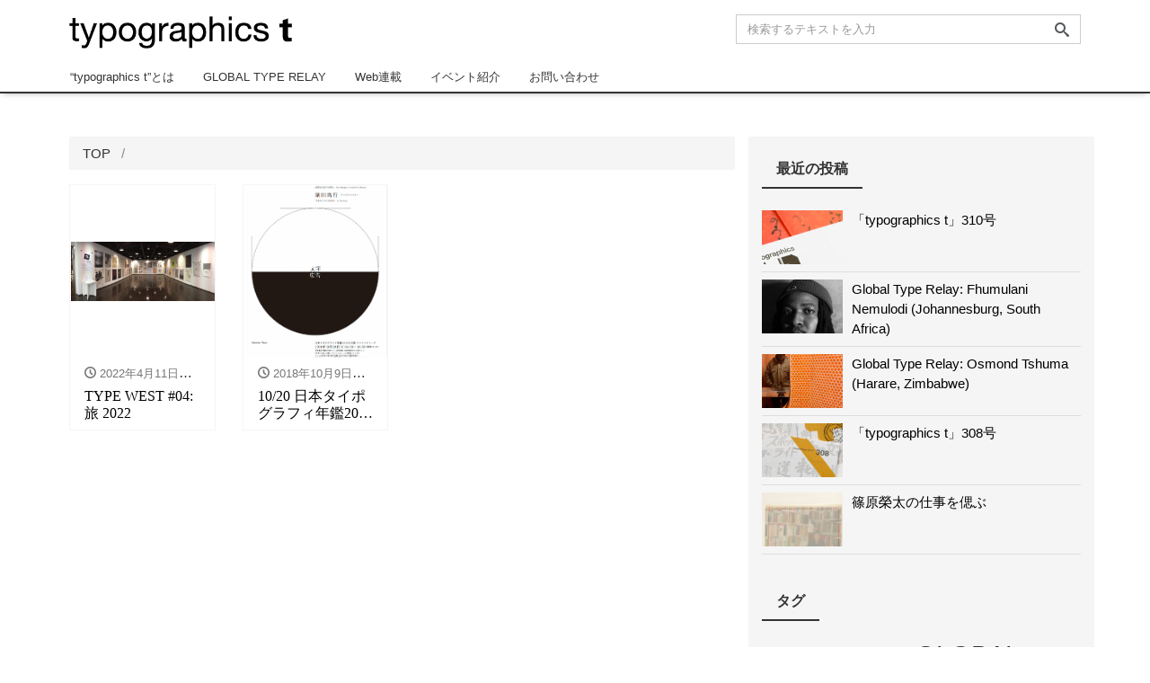

--- FILE ---
content_type: text/html; charset=UTF-8
request_url: https://media.typography.or.jp/tag/%E7%89%87%E5%B2%A1%E6%9C%97/
body_size: 54610
content:
<!DOCTYPE html>
<html dir="ltr" lang="ja" prefix="og: https://ogp.me/ns#">
<head prefix="og: http://ogp.me/ns# fb: http://ogp.me/ns/fb# blog: http://ogp.me/ns/blog#">
	<!-- Google tag (gtag.js) -->
<script async src="https://www.googletagmanager.com/gtag/js?id=G-DL1EB8T6Q1"></script>
<script>
  window.dataLayer = window.dataLayer || [];
  function gtag(){dataLayer.push(arguments);}
  gtag('js', new Date());

  gtag('config', 'G-DL1EB8T6Q1');
</script>
<meta charset="utf-8">
<meta name="viewport" content="width=device-width, initial-scale=1">
<meta name="description" content="Typographics Tは、日本の活字の歴史といったアカデミックな内容から、私たちの日常に溢れる文字や記号まで、様々な「タイポグラフィ」をテーマにご紹介します。">
<meta name="author" content="Typographics T｜日本タイポグラフィ協会">
<link rel="start" href="https://media.typography.or.jp" title="TOP">
<!-- OGP -->
<meta property="og:type" content="blog">
<meta property="og:site_name" content="Typographics T｜日本タイポグラフィ協会">
<meta name="apple-mobile-web-app-title" content="TypographicsT">
<link rel="apple-touch-icon" href="/wp/wp-content/themes/typographicT/images/apple-touch-icon.png">
<meta name="msapplication-TileImage" content="/wp/wp-content/themes/typographicT/images/apple-touch-icon.png">

<meta property="og:description" content="Typographics Tは、日本の活字の歴史といったアカデミックな内容から、私たちの日常に溢れる文字や記号まで、様々な「タイポグラフィ」をテーマにご紹介します。">
<meta property="og:title" content="Typographics T｜日本タイポグラフィ協会">
<meta property="og:url" content="https://media.typography.or.jp/">
<meta property="og:image" content="https://media.typography.or.jp/wp/wp-content/uploads/2025/07/310_top_image.jpg">
<!-- twitter:card -->
<meta name="twitter:card" content="summary_large_image">

<title>片岡朗 | Typographics T｜日本タイポグラフィ協会</title>

		<!-- All in One SEO 4.8.7 - aioseo.com -->
	<meta name="robots" content="max-image-preview:large" />
	<link rel="canonical" href="https://media.typography.or.jp/tag/%e7%89%87%e5%b2%a1%e6%9c%97" />
	<meta name="generator" content="All in One SEO (AIOSEO) 4.8.7" />
		<script type="application/ld+json" class="aioseo-schema">
			{"@context":"https:\/\/schema.org","@graph":[{"@type":"BreadcrumbList","@id":"https:\/\/media.typography.or.jp\/tag\/%E7%89%87%E5%B2%A1%E6%9C%97\/#breadcrumblist","itemListElement":[{"@type":"ListItem","@id":"https:\/\/media.typography.or.jp#listItem","position":1,"name":"\u5bb6","item":"https:\/\/media.typography.or.jp","nextItem":{"@type":"ListItem","@id":"https:\/\/media.typography.or.jp\/tag\/%e7%89%87%e5%b2%a1%e6%9c%97\/#listItem","name":"\u7247\u5ca1\u6717"}},{"@type":"ListItem","@id":"https:\/\/media.typography.or.jp\/tag\/%e7%89%87%e5%b2%a1%e6%9c%97\/#listItem","position":2,"name":"\u7247\u5ca1\u6717","previousItem":{"@type":"ListItem","@id":"https:\/\/media.typography.or.jp#listItem","name":"\u5bb6"}}]},{"@type":"CollectionPage","@id":"https:\/\/media.typography.or.jp\/tag\/%E7%89%87%E5%B2%A1%E6%9C%97\/#collectionpage","url":"https:\/\/media.typography.or.jp\/tag\/%E7%89%87%E5%B2%A1%E6%9C%97\/","name":"\u7247\u5ca1\u6717 | Typographics T\uff5c\u65e5\u672c\u30bf\u30a4\u30dd\u30b0\u30e9\u30d5\u30a3\u5354\u4f1a","inLanguage":"ja","isPartOf":{"@id":"https:\/\/media.typography.or.jp\/#website"},"breadcrumb":{"@id":"https:\/\/media.typography.or.jp\/tag\/%E7%89%87%E5%B2%A1%E6%9C%97\/#breadcrumblist"}},{"@type":"Organization","@id":"https:\/\/media.typography.or.jp\/#organization","name":"Typographics T\uff5c\u65e5\u672c\u30bf\u30a4\u30dd\u30b0\u30e9\u30d5\u30a3\u5354\u4f1a","description":"Typographics T\u306f\u3001\u65e5\u672c\u306e\u6d3b\u5b57\u306e\u6b74\u53f2\u3068\u3044\u3063\u305f\u30a2\u30ab\u30c7\u30df\u30c3\u30af\u306a\u5185\u5bb9\u304b\u3089\u3001\u79c1\u305f\u3061\u306e\u65e5\u5e38\u306b\u6ea2\u308c\u308b\u6587\u5b57\u3084\u8a18\u53f7\u307e\u3067\u3001\u69d8\u3005\u306a\u300c\u30bf\u30a4\u30dd\u30b0\u30e9\u30d5\u30a3\u300d\u3092\u30c6\u30fc\u30de\u306b\u3054\u7d39\u4ecb\u3057\u307e\u3059\u3002","url":"https:\/\/media.typography.or.jp\/"},{"@type":"WebSite","@id":"https:\/\/media.typography.or.jp\/#website","url":"https:\/\/media.typography.or.jp\/","name":"Typographics T\uff5c\u65e5\u672c\u30bf\u30a4\u30dd\u30b0\u30e9\u30d5\u30a3\u5354\u4f1a","description":"Typographics T\u306f\u3001\u65e5\u672c\u306e\u6d3b\u5b57\u306e\u6b74\u53f2\u3068\u3044\u3063\u305f\u30a2\u30ab\u30c7\u30df\u30c3\u30af\u306a\u5185\u5bb9\u304b\u3089\u3001\u79c1\u305f\u3061\u306e\u65e5\u5e38\u306b\u6ea2\u308c\u308b\u6587\u5b57\u3084\u8a18\u53f7\u307e\u3067\u3001\u69d8\u3005\u306a\u300c\u30bf\u30a4\u30dd\u30b0\u30e9\u30d5\u30a3\u300d\u3092\u30c6\u30fc\u30de\u306b\u3054\u7d39\u4ecb\u3057\u307e\u3059\u3002","inLanguage":"ja","publisher":{"@id":"https:\/\/media.typography.or.jp\/#organization"}}]}
		</script>
		<!-- All in One SEO -->

<link rel="alternate" type="application/rss+xml" title="Typographics T｜日本タイポグラフィ協会 &raquo; フィード" href="https://media.typography.or.jp/feed/" />
<link rel="alternate" type="application/rss+xml" title="Typographics T｜日本タイポグラフィ協会 &raquo; コメントフィード" href="https://media.typography.or.jp/comments/feed/" />
<link rel="alternate" type="application/rss+xml" title="Typographics T｜日本タイポグラフィ協会 &raquo; 片岡朗 タグのフィード" href="https://media.typography.or.jp/tag/%e7%89%87%e5%b2%a1%e6%9c%97/feed/" />
<link rel='stylesheet' id='wp-block-library-css' href='https://media.typography.or.jp/wp/wp-includes/css/dist/block-library/style.min.css?ver=6.5.7' type='text/css' media='all' />
<style id='classic-theme-styles-inline-css' type='text/css'>
/*! This file is auto-generated */
.wp-block-button__link{color:#fff;background-color:#32373c;border-radius:9999px;box-shadow:none;text-decoration:none;padding:calc(.667em + 2px) calc(1.333em + 2px);font-size:1.125em}.wp-block-file__button{background:#32373c;color:#fff;text-decoration:none}
</style>
<style id='global-styles-inline-css' type='text/css'>
body{--wp--preset--color--black: #000000;--wp--preset--color--cyan-bluish-gray: #abb8c3;--wp--preset--color--white: #ffffff;--wp--preset--color--pale-pink: #f78da7;--wp--preset--color--vivid-red: #cf2e2e;--wp--preset--color--luminous-vivid-orange: #ff6900;--wp--preset--color--luminous-vivid-amber: #fcb900;--wp--preset--color--light-green-cyan: #7bdcb5;--wp--preset--color--vivid-green-cyan: #00d084;--wp--preset--color--pale-cyan-blue: #8ed1fc;--wp--preset--color--vivid-cyan-blue: #0693e3;--wp--preset--color--vivid-purple: #9b51e0;--wp--preset--gradient--vivid-cyan-blue-to-vivid-purple: linear-gradient(135deg,rgba(6,147,227,1) 0%,rgb(155,81,224) 100%);--wp--preset--gradient--light-green-cyan-to-vivid-green-cyan: linear-gradient(135deg,rgb(122,220,180) 0%,rgb(0,208,130) 100%);--wp--preset--gradient--luminous-vivid-amber-to-luminous-vivid-orange: linear-gradient(135deg,rgba(252,185,0,1) 0%,rgba(255,105,0,1) 100%);--wp--preset--gradient--luminous-vivid-orange-to-vivid-red: linear-gradient(135deg,rgba(255,105,0,1) 0%,rgb(207,46,46) 100%);--wp--preset--gradient--very-light-gray-to-cyan-bluish-gray: linear-gradient(135deg,rgb(238,238,238) 0%,rgb(169,184,195) 100%);--wp--preset--gradient--cool-to-warm-spectrum: linear-gradient(135deg,rgb(74,234,220) 0%,rgb(151,120,209) 20%,rgb(207,42,186) 40%,rgb(238,44,130) 60%,rgb(251,105,98) 80%,rgb(254,248,76) 100%);--wp--preset--gradient--blush-light-purple: linear-gradient(135deg,rgb(255,206,236) 0%,rgb(152,150,240) 100%);--wp--preset--gradient--blush-bordeaux: linear-gradient(135deg,rgb(254,205,165) 0%,rgb(254,45,45) 50%,rgb(107,0,62) 100%);--wp--preset--gradient--luminous-dusk: linear-gradient(135deg,rgb(255,203,112) 0%,rgb(199,81,192) 50%,rgb(65,88,208) 100%);--wp--preset--gradient--pale-ocean: linear-gradient(135deg,rgb(255,245,203) 0%,rgb(182,227,212) 50%,rgb(51,167,181) 100%);--wp--preset--gradient--electric-grass: linear-gradient(135deg,rgb(202,248,128) 0%,rgb(113,206,126) 100%);--wp--preset--gradient--midnight: linear-gradient(135deg,rgb(2,3,129) 0%,rgb(40,116,252) 100%);--wp--preset--font-size--small: 13px;--wp--preset--font-size--medium: 20px;--wp--preset--font-size--large: 36px;--wp--preset--font-size--x-large: 42px;--wp--preset--spacing--20: 0.44rem;--wp--preset--spacing--30: 0.67rem;--wp--preset--spacing--40: 1rem;--wp--preset--spacing--50: 1.5rem;--wp--preset--spacing--60: 2.25rem;--wp--preset--spacing--70: 3.38rem;--wp--preset--spacing--80: 5.06rem;--wp--preset--shadow--natural: 6px 6px 9px rgba(0, 0, 0, 0.2);--wp--preset--shadow--deep: 12px 12px 50px rgba(0, 0, 0, 0.4);--wp--preset--shadow--sharp: 6px 6px 0px rgba(0, 0, 0, 0.2);--wp--preset--shadow--outlined: 6px 6px 0px -3px rgba(255, 255, 255, 1), 6px 6px rgba(0, 0, 0, 1);--wp--preset--shadow--crisp: 6px 6px 0px rgba(0, 0, 0, 1);}:where(.is-layout-flex){gap: 0.5em;}:where(.is-layout-grid){gap: 0.5em;}body .is-layout-flex{display: flex;}body .is-layout-flex{flex-wrap: wrap;align-items: center;}body .is-layout-flex > *{margin: 0;}body .is-layout-grid{display: grid;}body .is-layout-grid > *{margin: 0;}:where(.wp-block-columns.is-layout-flex){gap: 2em;}:where(.wp-block-columns.is-layout-grid){gap: 2em;}:where(.wp-block-post-template.is-layout-flex){gap: 1.25em;}:where(.wp-block-post-template.is-layout-grid){gap: 1.25em;}.has-black-color{color: var(--wp--preset--color--black) !important;}.has-cyan-bluish-gray-color{color: var(--wp--preset--color--cyan-bluish-gray) !important;}.has-white-color{color: var(--wp--preset--color--white) !important;}.has-pale-pink-color{color: var(--wp--preset--color--pale-pink) !important;}.has-vivid-red-color{color: var(--wp--preset--color--vivid-red) !important;}.has-luminous-vivid-orange-color{color: var(--wp--preset--color--luminous-vivid-orange) !important;}.has-luminous-vivid-amber-color{color: var(--wp--preset--color--luminous-vivid-amber) !important;}.has-light-green-cyan-color{color: var(--wp--preset--color--light-green-cyan) !important;}.has-vivid-green-cyan-color{color: var(--wp--preset--color--vivid-green-cyan) !important;}.has-pale-cyan-blue-color{color: var(--wp--preset--color--pale-cyan-blue) !important;}.has-vivid-cyan-blue-color{color: var(--wp--preset--color--vivid-cyan-blue) !important;}.has-vivid-purple-color{color: var(--wp--preset--color--vivid-purple) !important;}.has-black-background-color{background-color: var(--wp--preset--color--black) !important;}.has-cyan-bluish-gray-background-color{background-color: var(--wp--preset--color--cyan-bluish-gray) !important;}.has-white-background-color{background-color: var(--wp--preset--color--white) !important;}.has-pale-pink-background-color{background-color: var(--wp--preset--color--pale-pink) !important;}.has-vivid-red-background-color{background-color: var(--wp--preset--color--vivid-red) !important;}.has-luminous-vivid-orange-background-color{background-color: var(--wp--preset--color--luminous-vivid-orange) !important;}.has-luminous-vivid-amber-background-color{background-color: var(--wp--preset--color--luminous-vivid-amber) !important;}.has-light-green-cyan-background-color{background-color: var(--wp--preset--color--light-green-cyan) !important;}.has-vivid-green-cyan-background-color{background-color: var(--wp--preset--color--vivid-green-cyan) !important;}.has-pale-cyan-blue-background-color{background-color: var(--wp--preset--color--pale-cyan-blue) !important;}.has-vivid-cyan-blue-background-color{background-color: var(--wp--preset--color--vivid-cyan-blue) !important;}.has-vivid-purple-background-color{background-color: var(--wp--preset--color--vivid-purple) !important;}.has-black-border-color{border-color: var(--wp--preset--color--black) !important;}.has-cyan-bluish-gray-border-color{border-color: var(--wp--preset--color--cyan-bluish-gray) !important;}.has-white-border-color{border-color: var(--wp--preset--color--white) !important;}.has-pale-pink-border-color{border-color: var(--wp--preset--color--pale-pink) !important;}.has-vivid-red-border-color{border-color: var(--wp--preset--color--vivid-red) !important;}.has-luminous-vivid-orange-border-color{border-color: var(--wp--preset--color--luminous-vivid-orange) !important;}.has-luminous-vivid-amber-border-color{border-color: var(--wp--preset--color--luminous-vivid-amber) !important;}.has-light-green-cyan-border-color{border-color: var(--wp--preset--color--light-green-cyan) !important;}.has-vivid-green-cyan-border-color{border-color: var(--wp--preset--color--vivid-green-cyan) !important;}.has-pale-cyan-blue-border-color{border-color: var(--wp--preset--color--pale-cyan-blue) !important;}.has-vivid-cyan-blue-border-color{border-color: var(--wp--preset--color--vivid-cyan-blue) !important;}.has-vivid-purple-border-color{border-color: var(--wp--preset--color--vivid-purple) !important;}.has-vivid-cyan-blue-to-vivid-purple-gradient-background{background: var(--wp--preset--gradient--vivid-cyan-blue-to-vivid-purple) !important;}.has-light-green-cyan-to-vivid-green-cyan-gradient-background{background: var(--wp--preset--gradient--light-green-cyan-to-vivid-green-cyan) !important;}.has-luminous-vivid-amber-to-luminous-vivid-orange-gradient-background{background: var(--wp--preset--gradient--luminous-vivid-amber-to-luminous-vivid-orange) !important;}.has-luminous-vivid-orange-to-vivid-red-gradient-background{background: var(--wp--preset--gradient--luminous-vivid-orange-to-vivid-red) !important;}.has-very-light-gray-to-cyan-bluish-gray-gradient-background{background: var(--wp--preset--gradient--very-light-gray-to-cyan-bluish-gray) !important;}.has-cool-to-warm-spectrum-gradient-background{background: var(--wp--preset--gradient--cool-to-warm-spectrum) !important;}.has-blush-light-purple-gradient-background{background: var(--wp--preset--gradient--blush-light-purple) !important;}.has-blush-bordeaux-gradient-background{background: var(--wp--preset--gradient--blush-bordeaux) !important;}.has-luminous-dusk-gradient-background{background: var(--wp--preset--gradient--luminous-dusk) !important;}.has-pale-ocean-gradient-background{background: var(--wp--preset--gradient--pale-ocean) !important;}.has-electric-grass-gradient-background{background: var(--wp--preset--gradient--electric-grass) !important;}.has-midnight-gradient-background{background: var(--wp--preset--gradient--midnight) !important;}.has-small-font-size{font-size: var(--wp--preset--font-size--small) !important;}.has-medium-font-size{font-size: var(--wp--preset--font-size--medium) !important;}.has-large-font-size{font-size: var(--wp--preset--font-size--large) !important;}.has-x-large-font-size{font-size: var(--wp--preset--font-size--x-large) !important;}
.wp-block-navigation a:where(:not(.wp-element-button)){color: inherit;}
:where(.wp-block-post-template.is-layout-flex){gap: 1.25em;}:where(.wp-block-post-template.is-layout-grid){gap: 1.25em;}
:where(.wp-block-columns.is-layout-flex){gap: 2em;}:where(.wp-block-columns.is-layout-grid){gap: 2em;}
.wp-block-pullquote{font-size: 1.5em;line-height: 1.6;}
</style>
<link rel='stylesheet' id='bootstrap-css' href='https://media.typography.or.jp/wp/wp-content/themes/typographicT/css/bootstrap.min.css?ver=6.5.7' type='text/css' media='all' />
<link rel='stylesheet' id='icomoon-css' href='https://media.typography.or.jp/wp/wp-content/themes/typographicT/css/icomoon.css?ver=6.5.7' type='text/css' media='all' />
<link rel='stylesheet' id='liquid-style-css' href='https://media.typography.or.jp/wp/wp-content/themes/typographicT/style.css?ver=0.9.9.7.3.1' type='text/css' media='all' />
<link rel='stylesheet' id=' liquid-style-css' href='https://media.typography.or.jp/wp/wp-content/themes/typographicT/custom.css?ver=6.5.7' type='text/css' media='all' />
<script type="text/javascript" src="https://media.typography.or.jp/wp/wp-includes/js/jquery/jquery.min.js?ver=3.7.1" id="jquery-core-js"></script>
<script type="text/javascript" src="https://media.typography.or.jp/wp/wp-includes/js/jquery/jquery-migrate.min.js?ver=3.4.1" id="jquery-migrate-js"></script>
<script type="text/javascript" src="https://media.typography.or.jp/wp/wp-content/themes/typographicT/js/bootstrap.min.js?ver=6.5.7" id="bootstrap-js"></script>
<script type="text/javascript" src="https://media.typography.or.jp/wp/wp-content/themes/typographicT/js/common.min.js?ver=6.5.7" id="liquid-script-js"></script>
<link rel="https://api.w.org/" href="https://media.typography.or.jp/wp-json/" /><link rel="alternate" type="application/json" href="https://media.typography.or.jp/wp-json/wp/v2/tags/46" /><link rel="EditURI" type="application/rsd+xml" title="RSD" href="https://media.typography.or.jp/wp/xmlrpc.php?rsd" />
<!-- JS -->
<!--[if lt IE 9]>
<meta http-equiv="X-UA-Compatible" content="IE=edge">
<script type="text/javascript" src="https://oss.maxcdn.com/html5shiv/3.7.2/html5shiv.min.js"></script>
<script type="text/javascript" src="https://oss.maxcdn.com/respond/1.4.2/respond.min.js"></script>
<![endif]-->
<!-- Google tag (gtag.js) -->
<script async src="https://www.googletagmanager.com/gtag/js?id=G-CCVF1YK879"></script>
<script>
  window.dataLayer = window.dataLayer || [];
  function gtag(){dataLayer.push(arguments);}
  gtag('js', new Date());

  gtag('config', 'G-CCVF1YK879');
</script>
<!-- CSS -->
<style type="text/css">
    /*  customize  */
                .liquid_color, a, a:hover, a:active, a:visited {
        color: #333333;
    }
    .liquid_bg, .carousel-indicators .active, .main {
        background-color: #333333;
    }
    .liquid_bc, .navbar, .post_body h1 span, .post_body h2 span, .ttl span,
    .navbar .current-menu-item, .navbar .current-menu-parent, .navbar .current_page_item {
        border-color: #333333;
    }
        </style>
<script src="//webfont.fontplus.jp/accessor/script/fontplus.js?Jq50iis1XJ8%3D&box=~gVgrzOzi5g%3D&aa=1&ab=2" charset="utf-8"></script>
</head>

<body class="archive tag tag-46">

<!-- FB -->
<div id="fb-root"></div>
<script>(function(d, s, id) {
  var js, fjs = d.getElementsByTagName(s)[0];
  if (d.getElementById(id)) return;
  js = d.createElement(s); js.id = id;
  js.src = "//connect.facebook.net/ja_JP/sdk.js#xfbml=1&version=v2.4";
  fjs.parentNode.insertBefore(js, fjs);
}(document, 'script', 'facebook-jssdk'));</script>

<a id="top"></a>
 <div class="wrapper">
       <div class="headline">
     <div class="container">
      <div class="row align-items-center">
       <div id="headerLogo" class="col-sm-6">
        <a href="https://media.typography.or.jp" title="Typographics T｜日本タイポグラフィ協会" class="logo">
                       <img src="https://media.typography.or.jp/wp/wp-content/themes/typographicT/images/logo.png" alt="Typographics T｜日本タイポグラフィ協会">
                   </a>
       </div>
       <div id="searchContents" class="col-sm-6">
          <form method="get" id="searchform" class="searchform" action="https://media.typography.or.jp">
              <div class="input-group-search-icon">
                <input type="text" placeholder="検索するテキストを入力" name="s" class="form-control">
                <button type="submit" class="input-group-addon icon-search" id="searchsubmit"/>
              </div>
          </form>


        

       </div>
      </div>
     </div>
    </div>

    <nav class="navbar navbar-light bg-faded">
     <div class="container">
        <!-- Global Menu -->
                <ul id="menu-menu" class="nav navbar-nav nav navbar-nav"><li id="menu-item-88" class="menu-item menu-item-type-post_type menu-item-object-page menu-item-88 nav-item hidden-sm-down"><a href="https://media.typography.or.jp/about/">“typographics t”とは</a></li>
<li id="menu-item-1463" class="menu-item menu-item-type-taxonomy menu-item-object-category menu-item-1463 nav-item hidden-sm-down"><a href="https://media.typography.or.jp/category/global-type-relay/">GLOBAL TYPE RELAY</a></li>
<li id="menu-item-1465" class="menu-item menu-item-type-taxonomy menu-item-object-category menu-item-1465 nav-item hidden-sm-down"><a href="https://media.typography.or.jp/category/web%e9%80%a3%e8%bc%89/">Web連載</a></li>
<li id="menu-item-182" class="menu-item menu-item-type-taxonomy menu-item-object-category menu-item-182 nav-item hidden-sm-down"><a href="https://media.typography.or.jp/category/event/">イベント紹介</a></li>
<li id="menu-item-93" class="menu-item menu-item-type-post_type menu-item-object-page menu-item-93 nav-item hidden-sm-down"><a href="https://media.typography.or.jp/contact/">お問い合わせ</a></li>
</ul>          <button type="button" class="navbar-toggle collapsed">
            <span class="sr-only">Toggle navigation</span>
            <span class="icon-bar top-bar"></span>
            <span class="icon-bar middle-bar"></span>
            <span class="icon-bar bottom-bar"></span>
          </button>
             </div>
    </nav>

    
    <div class="detail archive">
        <div class="container">
          <div class="row">
	    					<div class="col-md-8 mainarea">
					   
										            
                        
            <!-- pan -->
            <ul class="breadcrumb" itemscope itemtype="http://data-vocabulary.org/Breadcrumb">
				<li><a href="https://media.typography.or.jp" itemprop="url"><span itemprop="title">TOP</span></a></li>
									<li class="active"></li>
								
            </ul>
			
		  <div class="row" id="main">
                                            <article class="card col-md-3 post-927 post type-post status-publish format-standard has-post-thumbnail hentry category-type-west category-event tag-20 tag-130 tag-134 tag-157 tag-83 tag-153 tag-127 tag-149 tag-126 tag-144 tag-160 tag-128 tag-129 tag-151 tag-154 tag-152 tag-143 tag-140 tag-97 tag-135 tag-79 tag-133 tag-142 tag-145 tag-147 tag-159 tag-92 tag-75 tag-132 tag-141 tag-46 tag-131 tag-150 tag-146 tag-19 tag-125 tag-139 tag-138 tag-136 tag-158 tag-137 tag-43 tag-156 tag-161 tag-155 tag-148 tag-162 tag-84 tag-93">
                  <div class="card-block">
                   <a href="https://media.typography.or.jp/event/927" title="TYPE WEST #04: 旅 2022" class="post_links">
                   <span class="post_thumb" style="background-image: url('https://media.typography.or.jp/wp/wp-content/uploads/2022/03/2022-03-08-10.25.18-1024x415.jpg')"></span>
                   
                							<span class="card-text">
	                       <span class="post_time"><i class="icon icon-clock"></i> 2022年4月11日</span>
	                       <span class="post_cat"><i class="icon icon-folder"></i> TYPE WEST</span>	                	</span>
					                   
                   <h3 class="card-title post_ttl">TYPE WEST #04: 旅 2022</h3>
                   </a>
                  </div>
               </article>
                                            <article class="card col-md-3 post-441 post type-post status-publish format-standard has-post-thumbnail hentry category-event tag-50 tag-51 tag-46">
                  <div class="card-block">
                   <a href="https://media.typography.or.jp/event/441" title="10/20 日本タイポグラフィ年鑑2018九州展 スペシャルトーク" class="post_links">
                   <span class="post_thumb" style="background-image: url('https://media.typography.or.jp/wp/wp-content/uploads/2019/03/43450415_2255674674504404_5167436172141527040_o-731x1024.png')"></span>
                   
                							<span class="card-text">
	                       <span class="post_time"><i class="icon icon-clock"></i> 2018年10月9日</span>
	                       <span class="post_cat"><i class="icon icon-folder"></i> イベント紹介</span>	                	</span>
					                   
                   <h3 class="card-title post_ttl">10/20 日本タイポグラフィ年鑑2018九州展 スペシャルトーク</h3>
                   </a>
                  </div>
               </article>
                      </div>
       
            
           </div><!-- /col -->
        	
        					           <div class="col-md-4 sidebar">
             <div class="widgets">
                            <div id="liquid_newpost-3" class="widget widget_liquid_newpost">
            <div class="ttl">最近の投稿</div>            <ul class="newpost">
                            <li>
                    <a href="https://media.typography.or.jp/typographicst/1699" title="「typographics t」310号">
                    <span class="post_thumb"><span><img width="150" height="150" src="https://media.typography.or.jp/wp/wp-content/uploads/2025/07/310_top_image-150x150.jpg" class="attachment-thumbnail size-thumbnail wp-post-image" alt="" decoding="async" loading="lazy" /></span></span>
                    <span class="post_ttl">「typographics t」310号</span></a>
                </li>
                            <li>
                    <a href="https://media.typography.or.jp/global-type-relay/1680" title="Global Type Relay: Fhumulani Nemulodi (Johannesburg, South Africa)">
                    <span class="post_thumb"><span><img width="150" height="150" src="https://media.typography.or.jp/wp/wp-content/uploads/2025/07/Profile-150x150.jpg" class="attachment-thumbnail size-thumbnail wp-post-image" alt="" decoding="async" loading="lazy" /></span></span>
                    <span class="post_ttl">Global Type Relay: Fhumulani Nemulodi (Johannesburg, South Africa)</span></a>
                </li>
                            <li>
                    <a href="https://media.typography.or.jp/global-type-relay/1662" title="Global Type Relay: Osmond Tshuma (Harare, Zimbabwe)">
                    <span class="post_thumb"><span><img width="150" height="150" src="https://media.typography.or.jp/wp/wp-content/uploads/2025/01/Osmond-Tshuma_3-150x150.jpeg" class="attachment-thumbnail size-thumbnail wp-post-image" alt="" decoding="async" loading="lazy" /></span></span>
                    <span class="post_ttl">Global Type Relay: Osmond Tshuma (Harare, Zimbabwe)</span></a>
                </li>
                            <li>
                    <a href="https://media.typography.or.jp/typographicst/1653" title="「typographics t」308号">
                    <span class="post_thumb"><span><img width="150" height="150" src="https://media.typography.or.jp/wp/wp-content/uploads/2024/10/308_image-150x150.jpg" class="attachment-thumbnail size-thumbnail wp-post-image" alt="" decoding="async" loading="lazy" /></span></span>
                    <span class="post_ttl">「typographics t」308号</span></a>
                </li>
                            <li>
                    <a href="https://media.typography.or.jp/typographicst/1610" title="篠原榮太の仕事を偲ぶ">
                    <span class="post_thumb"><span><img width="150" height="150" src="https://media.typography.or.jp/wp/wp-content/uploads/2024/09/308_Shinohara_Profile-Pic-150x150.jpg" class="attachment-thumbnail size-thumbnail wp-post-image" alt="" decoding="async" loading="lazy" /></span></span>
                    <span class="post_ttl">篠原榮太の仕事を偲ぶ</span></a>
                </li>
                        </ul>
            </div>            <div id="tag_cloud-2" class="widget widget_tag_cloud"><div class="ttl">タグ</div><div class="tagcloud"><a href="https://media.typography.or.jp/tag/type-eyes-%e6%96%87%e5%ad%97%e3%81%ae%e7%b4%b0%e9%81%93/" class="tag-cloud-link tag-link-29 tag-link-position-1" style="font-size: 8pt;" aria-label="&amp; Type Eyes 文字の細道 (1個の項目)">&amp; Type Eyes 文字の細道</a>
<a href="https://media.typography.or.jp/tag/chris-ro/" class="tag-cloud-link tag-link-122 tag-link-position-2" style="font-size: 8pt;" aria-label="Chris Ro (1個の項目)">Chris Ro</a>
<a href="https://media.typography.or.jp/tag/global-type/" class="tag-cloud-link tag-link-110 tag-link-position-3" style="font-size: 22pt;" aria-label="GLOBAL TYPE (11個の項目)">GLOBAL TYPE</a>
<a href="https://media.typography.or.jp/tag/seoul/" class="tag-cloud-link tag-link-121 tag-link-position-4" style="font-size: 8pt;" aria-label="Seoul (1個の項目)">Seoul</a>
<a href="https://media.typography.or.jp/tag/%e3%82%a2%e3%82%aa%e3%82%ad%e3%82%b8%e3%83%a5%e3%83%8b%e3%83%a4/" class="tag-cloud-link tag-link-20 tag-link-position-5" style="font-size: 11.230769230769pt;" aria-label="アオキジュニヤ (2個の項目)">アオキジュニヤ</a>
<a href="https://media.typography.or.jp/tag/%e3%82%a4%e3%82%a8%e3%83%b3%e3%83%bb%e3%83%a9%e3%82%a4%e3%83%8a%e3%83%a0/" class="tag-cloud-link tag-link-112 tag-link-position-6" style="font-size: 8pt;" aria-label="イエン・ライナム (1個の項目)">イエン・ライナム</a>
<a href="https://media.typography.or.jp/tag/%e3%82%a4%e3%83%b3%e3%83%95%e3%82%a9%e3%82%b0%e3%83%a9%e3%83%95%e3%82%a3%e3%83%83%e3%82%af%e3%82%b9/" class="tag-cloud-link tag-link-33 tag-link-position-7" style="font-size: 8pt;" aria-label="インフォグラフィックス (1個の項目)">インフォグラフィックス</a>
<a href="https://media.typography.or.jp/tag/%e3%82%b9%e3%83%88%e3%83%bc%e3%83%aa%e3%83%bc/" class="tag-cloud-link tag-link-40 tag-link-position-8" style="font-size: 11.230769230769pt;" aria-label="ストーリー (2個の項目)">ストーリー</a>
<a href="https://media.typography.or.jp/tag/%e3%82%bf%e3%82%a4%e3%83%9d%e3%82%b0%e3%83%a9%e3%83%95%e3%82%a3%e5%b9%b4%e9%91%91/" class="tag-cloud-link tag-link-116 tag-link-position-9" style="font-size: 11.230769230769pt;" aria-label="タイポグラフィ年鑑 (2個の項目)">タイポグラフィ年鑑</a>
<a href="https://media.typography.or.jp/tag/%e3%83%95%e3%82%a9%e3%83%b3%e3%83%88/" class="tag-cloud-link tag-link-171 tag-link-position-10" style="font-size: 11.230769230769pt;" aria-label="フォント (2個の項目)">フォント</a>
<a href="https://media.typography.or.jp/tag/%e3%83%a2%e3%83%aa%e3%82%b5%e3%83%af/" class="tag-cloud-link tag-link-16 tag-link-position-11" style="font-size: 8pt;" aria-label="モリサワ (1個の項目)">モリサワ</a>
<a href="https://media.typography.or.jp/tag/%e3%83%ad%e3%82%b4/" class="tag-cloud-link tag-link-22 tag-link-position-12" style="font-size: 11.230769230769pt;" aria-label="ロゴ (2個の項目)">ロゴ</a>
<a href="https://media.typography.or.jp/tag/%e4%b8%8a%e7%94%b0%e5%af%9b%e4%ba%ba/" class="tag-cloud-link tag-link-83 tag-link-position-13" style="font-size: 8pt;" aria-label="上田寛人 (1個の項目)">上田寛人</a>
<a href="https://media.typography.or.jp/tag/%e4%b8%ad%e9%87%8e%e8%b1%aa%e9%9b%84/" class="tag-cloud-link tag-link-166 tag-link-position-14" style="font-size: 11.230769230769pt;" aria-label="中野豪雄 (2個の項目)">中野豪雄</a>
<a href="https://media.typography.or.jp/tag/%e4%bc%8a%e5%8b%a2%e7%94%b0%e9%9b%84%e4%bb%8b/" class="tag-cloud-link tag-link-126 tag-link-position-15" style="font-size: 8pt;" aria-label="伊勢田雄介 (1個の項目)">伊勢田雄介</a>
<a href="https://media.typography.or.jp/tag/%e4%bc%8a%e8%97%a4%e5%8b%9d%e4%b8%80/" class="tag-cloud-link tag-link-69 tag-link-position-16" style="font-size: 8pt;" aria-label="伊藤勝一 (1個の項目)">伊藤勝一</a>
<a href="https://media.typography.or.jp/tag/%e5%85%a5%e9%81%b8/" class="tag-cloud-link tag-link-39 tag-link-position-17" style="font-size: 11.230769230769pt;" aria-label="入選 (2個の項目)">入選</a>
<a href="https://media.typography.or.jp/tag/%e5%89%af%e7%94%b0%e9%ab%98%e8%a1%8c/" class="tag-cloud-link tag-link-50 tag-link-position-18" style="font-size: 8pt;" aria-label="副田高行 (1個の項目)">副田高行</a>
<a href="https://media.typography.or.jp/tag/%e5%8a%a0%e8%97%a4%e8%be%b0%e4%ba%8c/" class="tag-cloud-link tag-link-68 tag-link-position-19" style="font-size: 8pt;" aria-label="加藤辰二 (1個の項目)">加藤辰二</a>
<a href="https://media.typography.or.jp/tag/%e5%90%8d%e8%aa%89%e3%81%ae%e6%ae%bf%e5%a0%82%e4%bc%9a%e5%93%a1/" class="tag-cloud-link tag-link-63 tag-link-position-20" style="font-size: 8pt;" aria-label="名誉の殿堂会員 (1個の項目)">名誉の殿堂会員</a>
<a href="https://media.typography.or.jp/tag/%e5%9b%bd%e5%ad%97%e3%82%92%e6%ad%a9%e3%81%8f/" class="tag-cloud-link tag-link-38 tag-link-position-21" style="font-size: 8pt;" aria-label="国字を歩く (1個の項目)">国字を歩く</a>
<a href="https://media.typography.or.jp/tag/%e5%a4%a7%e5%b4%8e%e5%96%84%e6%b2%bb/" class="tag-cloud-link tag-link-97 tag-link-position-22" style="font-size: 8pt;" aria-label="大崎善治 (1個の項目)">大崎善治</a>
<a href="https://media.typography.or.jp/tag/%e5%af%ba%e5%b3%b6%e9%9f%bf%e6%b0%b4/" class="tag-cloud-link tag-link-79 tag-link-position-23" style="font-size: 8pt;" aria-label="寺島響水 (1個の項目)">寺島響水</a>
<a href="https://media.typography.or.jp/tag/%e5%b0%8f%e5%a1%9a%e6%98%8c%e5%bd%a6/" class="tag-cloud-link tag-link-66 tag-link-position-24" style="font-size: 8pt;" aria-label="小塚昌彦 (1個の項目)">小塚昌彦</a>
<a href="https://media.typography.or.jp/tag/%e5%b7%a5%e8%97%a4%e5%bc%b7%e5%8b%9d/" class="tag-cloud-link tag-link-53 tag-link-position-25" style="font-size: 13.384615384615pt;" aria-label="工藤強勝 (3個の項目)">工藤強勝</a>
<a href="https://media.typography.or.jp/tag/%e5%ba%83%e5%91%8a/" class="tag-cloud-link tag-link-37 tag-link-position-26" style="font-size: 8pt;" aria-label="広告 (1個の項目)">広告</a>
<a href="https://media.typography.or.jp/tag/%e6%97%a5%e6%9c%ac%e3%82%bf%e3%82%a4%e3%83%9d%e3%82%b0%e3%83%a9%e3%83%95%e3%82%a3%e5%8d%94%e4%bc%9a/" class="tag-cloud-link tag-link-64 tag-link-position-27" style="font-size: 8pt;" aria-label="日本タイポグラフィ協会 (1個の項目)">日本タイポグラフィ協会</a>
<a href="https://media.typography.or.jp/tag/%e6%97%a5%e6%9c%ac%e3%82%bf%e3%82%a4%e3%83%9d%e3%82%b0%e3%83%a9%e3%83%95%e3%82%a3%e5%b9%b4%e9%91%91/" class="tag-cloud-link tag-link-51 tag-link-position-28" style="font-size: 11.230769230769pt;" aria-label="日本タイポグラフィ年鑑 (2個の項目)">日本タイポグラフィ年鑑</a>
<a href="https://media.typography.or.jp/tag/%e6%9d%89%e5%b4%8e%e7%9c%9f%e4%b9%8b%e5%8a%a9/" class="tag-cloud-link tag-link-92 tag-link-position-29" style="font-size: 8pt;" aria-label="杉崎真之助 (1個の項目)">杉崎真之助</a>
<a href="https://media.typography.or.jp/tag/%e6%ad%a6%e4%ba%95%e8%a1%9b/" class="tag-cloud-link tag-link-75 tag-link-position-30" style="font-size: 8pt;" aria-label="武井衛 (1個の項目)">武井衛</a>
<a href="https://media.typography.or.jp/tag/%e6%b0%b8%e4%ba%95%e5%bc%98%e4%ba%ba/" class="tag-cloud-link tag-link-27 tag-link-position-31" style="font-size: 11.230769230769pt;" aria-label="永井弘人 (2個の項目)">永井弘人</a>
<a href="https://media.typography.or.jp/tag/%e6%b3%95%e7%9a%84%e4%bf%9d%e8%ad%b7/" class="tag-cloud-link tag-link-172 tag-link-position-32" style="font-size: 11.230769230769pt;" aria-label="法的保護 (2個の項目)">法的保護</a>
<a href="https://media.typography.or.jp/tag/%e7%89%87%e5%b2%a1%e6%9c%97/" class="tag-cloud-link tag-link-46 tag-link-position-33" style="font-size: 11.230769230769pt;" aria-label="片岡朗 (2個の項目)">片岡朗</a>
<a href="https://media.typography.or.jp/tag/%e7%89%b9%e9%9b%86/" class="tag-cloud-link tag-link-32 tag-link-position-34" style="font-size: 8pt;" aria-label="特集 (1個の項目)">特集</a>
<a href="https://media.typography.or.jp/tag/%e7%9b%b8%e6%be%a4%e7%ab%b9%e5%a4%ab/" class="tag-cloud-link tag-link-19 tag-link-position-35" style="font-size: 8pt;" aria-label="相澤竹夫 (1個の項目)">相澤竹夫</a>
<a href="https://media.typography.or.jp/tag/%e7%9f%a5%e7%9a%84%e8%b2%a1%e7%94%a3%e6%a8%a9%e5%a7%94%e5%93%a1%e4%bc%9a/" class="tag-cloud-link tag-link-173 tag-link-position-36" style="font-size: 11.230769230769pt;" aria-label="知的財産権委員会 (2個の項目)">知的財産権委員会</a>
<a href="https://media.typography.or.jp/tag/%e7%9f%b3%e5%8e%9f%e5%88%a9%e8%b2%b4/" class="tag-cloud-link tag-link-125 tag-link-position-37" style="font-size: 8pt;" aria-label="石原利貴 (1個の項目)">石原利貴</a>
<a href="https://media.typography.or.jp/tag/%e7%9f%b3%e5%b7%9d-%e5%bf%a0/" class="tag-cloud-link tag-link-67 tag-link-position-38" style="font-size: 8pt;" aria-label="石川 忠 (1個の項目)">石川 忠</a>
<a href="https://media.typography.or.jp/tag/%e7%a0%a7%e6%9b%b8%e4%bd%93%e5%88%b6%e4%bd%9c%e6%89%80/" class="tag-cloud-link tag-link-117 tag-link-position-39" style="font-size: 8pt;" aria-label="砧書体制作所 (1個の項目)">砧書体制作所</a>
<a href="https://media.typography.or.jp/tag/%e7%af%a0%e5%8e%9f%e6%a6%ae%e5%a4%aa/" class="tag-cloud-link tag-link-65 tag-link-position-40" style="font-size: 11.230769230769pt;" aria-label="篠原榮太 (2個の項目)">篠原榮太</a>
<a href="https://media.typography.or.jp/tag/%e8%8c%82%e6%9d%91%e5%b7%a8%e5%88%a9/" class="tag-cloud-link tag-link-60 tag-link-position-41" style="font-size: 8pt;" aria-label="茂村巨利 (1個の項目)">茂村巨利</a>
<a href="https://media.typography.or.jp/tag/%e8%97%a4%e7%94%b0%e9%9a%86/" class="tag-cloud-link tag-link-43 tag-link-position-42" style="font-size: 8pt;" aria-label="藤田隆 (1個の項目)">藤田隆</a>
<a href="https://media.typography.or.jp/tag/%e9%a6%ac%e5%a0%b4%e9%9b%84%e4%ba%8c/" class="tag-cloud-link tag-link-70 tag-link-position-43" style="font-size: 8pt;" aria-label="馬場雄二 (1個の項目)">馬場雄二</a>
<a href="https://media.typography.or.jp/tag/%e9%ab%98%e6%a9%8b%e5%96%84%e4%b8%b8/" class="tag-cloud-link tag-link-84 tag-link-position-44" style="font-size: 8pt;" aria-label="高橋善丸 (1個の項目)">高橋善丸</a>
<a href="https://media.typography.or.jp/tag/%e9%ab%98%e7%94%b0%e9%9b%84%e5%90%89/" class="tag-cloud-link tag-link-93 tag-link-position-45" style="font-size: 8pt;" aria-label="高田雄吉 (1個の項目)">高田雄吉</a></div>
</div><div id="archives-2" class="widget widget_archive"><div class="ttl">アーカイブ</div>
			<ul>
					<li><a href='https://media.typography.or.jp/date/2025/07/'>2025年7月</a>&nbsp;(2)</li>
	<li><a href='https://media.typography.or.jp/date/2025/02/'>2025年2月</a>&nbsp;(1)</li>
	<li><a href='https://media.typography.or.jp/date/2024/10/'>2024年10月</a>&nbsp;(3)</li>
	<li><a href='https://media.typography.or.jp/date/2024/07/'>2024年7月</a>&nbsp;(1)</li>
	<li><a href='https://media.typography.or.jp/date/2024/05/'>2024年5月</a>&nbsp;(1)</li>
	<li><a href='https://media.typography.or.jp/date/2024/04/'>2024年4月</a>&nbsp;(2)</li>
	<li><a href='https://media.typography.or.jp/date/2024/02/'>2024年2月</a>&nbsp;(1)</li>
	<li><a href='https://media.typography.or.jp/date/2023/12/'>2023年12月</a>&nbsp;(1)</li>
	<li><a href='https://media.typography.or.jp/date/2023/08/'>2023年8月</a>&nbsp;(1)</li>
	<li><a href='https://media.typography.or.jp/date/2023/07/'>2023年7月</a>&nbsp;(2)</li>
	<li><a href='https://media.typography.or.jp/date/2023/06/'>2023年6月</a>&nbsp;(1)</li>
	<li><a href='https://media.typography.or.jp/date/2023/05/'>2023年5月</a>&nbsp;(1)</li>
	<li><a href='https://media.typography.or.jp/date/2023/03/'>2023年3月</a>&nbsp;(1)</li>
	<li><a href='https://media.typography.or.jp/date/2022/12/'>2022年12月</a>&nbsp;(1)</li>
	<li><a href='https://media.typography.or.jp/date/2022/10/'>2022年10月</a>&nbsp;(1)</li>
	<li><a href='https://media.typography.or.jp/date/2022/09/'>2022年9月</a>&nbsp;(2)</li>
	<li><a href='https://media.typography.or.jp/date/2022/07/'>2022年7月</a>&nbsp;(1)</li>
	<li><a href='https://media.typography.or.jp/date/2022/05/'>2022年5月</a>&nbsp;(1)</li>
	<li><a href='https://media.typography.or.jp/date/2022/04/'>2022年4月</a>&nbsp;(3)</li>
	<li><a href='https://media.typography.or.jp/date/2021/12/'>2021年12月</a>&nbsp;(1)</li>
	<li><a href='https://media.typography.or.jp/date/2021/08/'>2021年8月</a>&nbsp;(1)</li>
	<li><a href='https://media.typography.or.jp/date/2021/07/'>2021年7月</a>&nbsp;(1)</li>
	<li><a href='https://media.typography.or.jp/date/2021/03/'>2021年3月</a>&nbsp;(2)</li>
	<li><a href='https://media.typography.or.jp/date/2018/12/'>2018年12月</a>&nbsp;(1)</li>
	<li><a href='https://media.typography.or.jp/date/2018/10/'>2018年10月</a>&nbsp;(1)</li>
	<li><a href='https://media.typography.or.jp/date/2018/07/'>2018年7月</a>&nbsp;(5)</li>
	<li><a href='https://media.typography.or.jp/date/2018/01/'>2018年1月</a>&nbsp;(1)</li>
			</ul>

			</div>             </div>
           </div>			           
         </div>
        </div>
    </div>

<div class="foot">
  <div class="container sns">
            <a href="https://www.facebook.com/%E6%97%A5%E6%9C%AC%E3%82%BF%E3%82%A4%E3%83%9D%E3%82%B0%E3%83%A9%E3%83%95%E3%82%A3%E5%8D%94%E4%BC%9A-506006992804523/" target="_blank"><i class="icon icon-facebook2"></i></a>
                                        <a href="https://media.typography.or.jp/feed/"><i class="icon icon-feed2"></i></a>
      </div>
</div>
     
<div class="pagetop">
    <a href="#top"><i class="icon icon-arrow-up2"></i></a>
</div>


<footer>
        <div class="container">
          <div class="row">
                    <div id="liquid_fb-3" class="widget widget_liquid_fb col-sm-4">        <div class="ttl">Facebook</div>        <div class="fb-page" data-href="https://www.facebook.com/%E6%97%A5%E6%9C%AC%E3%82%BF%E3%82%A4%E3%83%9D%E3%82%B0%E3%83%A9%E3%83%95%E3%82%A3%E5%8D%94%E4%BC%9A-506006992804523/" data-width="500" data-small-header="false" data-adapt-container-width="true" data-hide-cover="false" data-show-facepile="true" data-show-posts="false"><div class="fb-xfbml-parse-ignore"><blockquote cite="https://www.facebook.com/facebook"><a href="https://www.facebook.com/facebook">Facebook</a></blockquote></div></div>
        </div>        <div id="nav_menu-3" class="widget widget_nav_menu col-sm-4"><div class="ttl">Menu</div><div class="menu-menu-container"><ul id="menu-menu-1" class="menu"><li class="menu-item menu-item-type-post_type menu-item-object-page menu-item-88 nav-item hidden-sm-down"><a href="https://media.typography.or.jp/about/">“typographics t”とは</a></li>
<li class="menu-item menu-item-type-taxonomy menu-item-object-category menu-item-1463 nav-item hidden-sm-down"><a href="https://media.typography.or.jp/category/global-type-relay/">GLOBAL TYPE RELAY</a></li>
<li class="menu-item menu-item-type-taxonomy menu-item-object-category menu-item-1465 nav-item hidden-sm-down"><a href="https://media.typography.or.jp/category/web%e9%80%a3%e8%bc%89/">Web連載</a></li>
<li class="menu-item menu-item-type-taxonomy menu-item-object-category menu-item-182 nav-item hidden-sm-down"><a href="https://media.typography.or.jp/category/event/">イベント紹介</a></li>
<li class="menu-item menu-item-type-post_type menu-item-object-page menu-item-93 nav-item hidden-sm-down"><a href="https://media.typography.or.jp/contact/">お問い合わせ</a></li>
</ul></div></div><div id="tag_cloud-4" class="widget widget_tag_cloud col-sm-4"><div class="ttl">Tag</div><div class="tagcloud"><a href="https://media.typography.or.jp/tag/type-eyes-%e6%96%87%e5%ad%97%e3%81%ae%e7%b4%b0%e9%81%93/" class="tag-cloud-link tag-link-29 tag-link-position-1" style="font-size: 8pt;" aria-label="&amp; Type Eyes 文字の細道 (1個の項目)">&amp; Type Eyes 文字の細道</a>
<a href="https://media.typography.or.jp/tag/chris-ro/" class="tag-cloud-link tag-link-122 tag-link-position-2" style="font-size: 8pt;" aria-label="Chris Ro (1個の項目)">Chris Ro</a>
<a href="https://media.typography.or.jp/tag/global-type/" class="tag-cloud-link tag-link-110 tag-link-position-3" style="font-size: 22pt;" aria-label="GLOBAL TYPE (11個の項目)">GLOBAL TYPE</a>
<a href="https://media.typography.or.jp/tag/seoul/" class="tag-cloud-link tag-link-121 tag-link-position-4" style="font-size: 8pt;" aria-label="Seoul (1個の項目)">Seoul</a>
<a href="https://media.typography.or.jp/tag/%e3%82%a2%e3%82%aa%e3%82%ad%e3%82%b8%e3%83%a5%e3%83%8b%e3%83%a4/" class="tag-cloud-link tag-link-20 tag-link-position-5" style="font-size: 11.230769230769pt;" aria-label="アオキジュニヤ (2個の項目)">アオキジュニヤ</a>
<a href="https://media.typography.or.jp/tag/%e3%82%a4%e3%82%a8%e3%83%b3%e3%83%bb%e3%83%a9%e3%82%a4%e3%83%8a%e3%83%a0/" class="tag-cloud-link tag-link-112 tag-link-position-6" style="font-size: 8pt;" aria-label="イエン・ライナム (1個の項目)">イエン・ライナム</a>
<a href="https://media.typography.or.jp/tag/%e3%82%a4%e3%83%b3%e3%83%95%e3%82%a9%e3%82%b0%e3%83%a9%e3%83%95%e3%82%a3%e3%83%83%e3%82%af%e3%82%b9/" class="tag-cloud-link tag-link-33 tag-link-position-7" style="font-size: 8pt;" aria-label="インフォグラフィックス (1個の項目)">インフォグラフィックス</a>
<a href="https://media.typography.or.jp/tag/%e3%82%b9%e3%83%88%e3%83%bc%e3%83%aa%e3%83%bc/" class="tag-cloud-link tag-link-40 tag-link-position-8" style="font-size: 11.230769230769pt;" aria-label="ストーリー (2個の項目)">ストーリー</a>
<a href="https://media.typography.or.jp/tag/%e3%82%bf%e3%82%a4%e3%83%9d%e3%82%b0%e3%83%a9%e3%83%95%e3%82%a3%e5%b9%b4%e9%91%91/" class="tag-cloud-link tag-link-116 tag-link-position-9" style="font-size: 11.230769230769pt;" aria-label="タイポグラフィ年鑑 (2個の項目)">タイポグラフィ年鑑</a>
<a href="https://media.typography.or.jp/tag/%e3%83%95%e3%82%a9%e3%83%b3%e3%83%88/" class="tag-cloud-link tag-link-171 tag-link-position-10" style="font-size: 11.230769230769pt;" aria-label="フォント (2個の項目)">フォント</a>
<a href="https://media.typography.or.jp/tag/%e3%83%a2%e3%83%aa%e3%82%b5%e3%83%af/" class="tag-cloud-link tag-link-16 tag-link-position-11" style="font-size: 8pt;" aria-label="モリサワ (1個の項目)">モリサワ</a>
<a href="https://media.typography.or.jp/tag/%e3%83%ad%e3%82%b4/" class="tag-cloud-link tag-link-22 tag-link-position-12" style="font-size: 11.230769230769pt;" aria-label="ロゴ (2個の項目)">ロゴ</a>
<a href="https://media.typography.or.jp/tag/%e4%b8%8a%e7%94%b0%e5%af%9b%e4%ba%ba/" class="tag-cloud-link tag-link-83 tag-link-position-13" style="font-size: 8pt;" aria-label="上田寛人 (1個の項目)">上田寛人</a>
<a href="https://media.typography.or.jp/tag/%e4%b8%ad%e9%87%8e%e8%b1%aa%e9%9b%84/" class="tag-cloud-link tag-link-166 tag-link-position-14" style="font-size: 11.230769230769pt;" aria-label="中野豪雄 (2個の項目)">中野豪雄</a>
<a href="https://media.typography.or.jp/tag/%e4%bc%8a%e5%8b%a2%e7%94%b0%e9%9b%84%e4%bb%8b/" class="tag-cloud-link tag-link-126 tag-link-position-15" style="font-size: 8pt;" aria-label="伊勢田雄介 (1個の項目)">伊勢田雄介</a>
<a href="https://media.typography.or.jp/tag/%e4%bc%8a%e8%97%a4%e5%8b%9d%e4%b8%80/" class="tag-cloud-link tag-link-69 tag-link-position-16" style="font-size: 8pt;" aria-label="伊藤勝一 (1個の項目)">伊藤勝一</a>
<a href="https://media.typography.or.jp/tag/%e5%85%a5%e9%81%b8/" class="tag-cloud-link tag-link-39 tag-link-position-17" style="font-size: 11.230769230769pt;" aria-label="入選 (2個の項目)">入選</a>
<a href="https://media.typography.or.jp/tag/%e5%89%af%e7%94%b0%e9%ab%98%e8%a1%8c/" class="tag-cloud-link tag-link-50 tag-link-position-18" style="font-size: 8pt;" aria-label="副田高行 (1個の項目)">副田高行</a>
<a href="https://media.typography.or.jp/tag/%e5%8a%a0%e8%97%a4%e8%be%b0%e4%ba%8c/" class="tag-cloud-link tag-link-68 tag-link-position-19" style="font-size: 8pt;" aria-label="加藤辰二 (1個の項目)">加藤辰二</a>
<a href="https://media.typography.or.jp/tag/%e5%90%8d%e8%aa%89%e3%81%ae%e6%ae%bf%e5%a0%82%e4%bc%9a%e5%93%a1/" class="tag-cloud-link tag-link-63 tag-link-position-20" style="font-size: 8pt;" aria-label="名誉の殿堂会員 (1個の項目)">名誉の殿堂会員</a>
<a href="https://media.typography.or.jp/tag/%e5%9b%bd%e5%ad%97%e3%82%92%e6%ad%a9%e3%81%8f/" class="tag-cloud-link tag-link-38 tag-link-position-21" style="font-size: 8pt;" aria-label="国字を歩く (1個の項目)">国字を歩く</a>
<a href="https://media.typography.or.jp/tag/%e5%a4%a7%e5%b4%8e%e5%96%84%e6%b2%bb/" class="tag-cloud-link tag-link-97 tag-link-position-22" style="font-size: 8pt;" aria-label="大崎善治 (1個の項目)">大崎善治</a>
<a href="https://media.typography.or.jp/tag/%e5%af%ba%e5%b3%b6%e9%9f%bf%e6%b0%b4/" class="tag-cloud-link tag-link-79 tag-link-position-23" style="font-size: 8pt;" aria-label="寺島響水 (1個の項目)">寺島響水</a>
<a href="https://media.typography.or.jp/tag/%e5%b0%8f%e5%a1%9a%e6%98%8c%e5%bd%a6/" class="tag-cloud-link tag-link-66 tag-link-position-24" style="font-size: 8pt;" aria-label="小塚昌彦 (1個の項目)">小塚昌彦</a>
<a href="https://media.typography.or.jp/tag/%e5%b7%a5%e8%97%a4%e5%bc%b7%e5%8b%9d/" class="tag-cloud-link tag-link-53 tag-link-position-25" style="font-size: 13.384615384615pt;" aria-label="工藤強勝 (3個の項目)">工藤強勝</a>
<a href="https://media.typography.or.jp/tag/%e5%ba%83%e5%91%8a/" class="tag-cloud-link tag-link-37 tag-link-position-26" style="font-size: 8pt;" aria-label="広告 (1個の項目)">広告</a>
<a href="https://media.typography.or.jp/tag/%e6%97%a5%e6%9c%ac%e3%82%bf%e3%82%a4%e3%83%9d%e3%82%b0%e3%83%a9%e3%83%95%e3%82%a3%e5%8d%94%e4%bc%9a/" class="tag-cloud-link tag-link-64 tag-link-position-27" style="font-size: 8pt;" aria-label="日本タイポグラフィ協会 (1個の項目)">日本タイポグラフィ協会</a>
<a href="https://media.typography.or.jp/tag/%e6%97%a5%e6%9c%ac%e3%82%bf%e3%82%a4%e3%83%9d%e3%82%b0%e3%83%a9%e3%83%95%e3%82%a3%e5%b9%b4%e9%91%91/" class="tag-cloud-link tag-link-51 tag-link-position-28" style="font-size: 11.230769230769pt;" aria-label="日本タイポグラフィ年鑑 (2個の項目)">日本タイポグラフィ年鑑</a>
<a href="https://media.typography.or.jp/tag/%e6%9d%89%e5%b4%8e%e7%9c%9f%e4%b9%8b%e5%8a%a9/" class="tag-cloud-link tag-link-92 tag-link-position-29" style="font-size: 8pt;" aria-label="杉崎真之助 (1個の項目)">杉崎真之助</a>
<a href="https://media.typography.or.jp/tag/%e6%ad%a6%e4%ba%95%e8%a1%9b/" class="tag-cloud-link tag-link-75 tag-link-position-30" style="font-size: 8pt;" aria-label="武井衛 (1個の項目)">武井衛</a>
<a href="https://media.typography.or.jp/tag/%e6%b0%b8%e4%ba%95%e5%bc%98%e4%ba%ba/" class="tag-cloud-link tag-link-27 tag-link-position-31" style="font-size: 11.230769230769pt;" aria-label="永井弘人 (2個の項目)">永井弘人</a>
<a href="https://media.typography.or.jp/tag/%e6%b3%95%e7%9a%84%e4%bf%9d%e8%ad%b7/" class="tag-cloud-link tag-link-172 tag-link-position-32" style="font-size: 11.230769230769pt;" aria-label="法的保護 (2個の項目)">法的保護</a>
<a href="https://media.typography.or.jp/tag/%e7%89%87%e5%b2%a1%e6%9c%97/" class="tag-cloud-link tag-link-46 tag-link-position-33" style="font-size: 11.230769230769pt;" aria-label="片岡朗 (2個の項目)">片岡朗</a>
<a href="https://media.typography.or.jp/tag/%e7%89%b9%e9%9b%86/" class="tag-cloud-link tag-link-32 tag-link-position-34" style="font-size: 8pt;" aria-label="特集 (1個の項目)">特集</a>
<a href="https://media.typography.or.jp/tag/%e7%9b%b8%e6%be%a4%e7%ab%b9%e5%a4%ab/" class="tag-cloud-link tag-link-19 tag-link-position-35" style="font-size: 8pt;" aria-label="相澤竹夫 (1個の項目)">相澤竹夫</a>
<a href="https://media.typography.or.jp/tag/%e7%9f%a5%e7%9a%84%e8%b2%a1%e7%94%a3%e6%a8%a9%e5%a7%94%e5%93%a1%e4%bc%9a/" class="tag-cloud-link tag-link-173 tag-link-position-36" style="font-size: 11.230769230769pt;" aria-label="知的財産権委員会 (2個の項目)">知的財産権委員会</a>
<a href="https://media.typography.or.jp/tag/%e7%9f%b3%e5%8e%9f%e5%88%a9%e8%b2%b4/" class="tag-cloud-link tag-link-125 tag-link-position-37" style="font-size: 8pt;" aria-label="石原利貴 (1個の項目)">石原利貴</a>
<a href="https://media.typography.or.jp/tag/%e7%9f%b3%e5%b7%9d-%e5%bf%a0/" class="tag-cloud-link tag-link-67 tag-link-position-38" style="font-size: 8pt;" aria-label="石川 忠 (1個の項目)">石川 忠</a>
<a href="https://media.typography.or.jp/tag/%e7%a0%a7%e6%9b%b8%e4%bd%93%e5%88%b6%e4%bd%9c%e6%89%80/" class="tag-cloud-link tag-link-117 tag-link-position-39" style="font-size: 8pt;" aria-label="砧書体制作所 (1個の項目)">砧書体制作所</a>
<a href="https://media.typography.or.jp/tag/%e7%af%a0%e5%8e%9f%e6%a6%ae%e5%a4%aa/" class="tag-cloud-link tag-link-65 tag-link-position-40" style="font-size: 11.230769230769pt;" aria-label="篠原榮太 (2個の項目)">篠原榮太</a>
<a href="https://media.typography.or.jp/tag/%e8%8c%82%e6%9d%91%e5%b7%a8%e5%88%a9/" class="tag-cloud-link tag-link-60 tag-link-position-41" style="font-size: 8pt;" aria-label="茂村巨利 (1個の項目)">茂村巨利</a>
<a href="https://media.typography.or.jp/tag/%e8%97%a4%e7%94%b0%e9%9a%86/" class="tag-cloud-link tag-link-43 tag-link-position-42" style="font-size: 8pt;" aria-label="藤田隆 (1個の項目)">藤田隆</a>
<a href="https://media.typography.or.jp/tag/%e9%a6%ac%e5%a0%b4%e9%9b%84%e4%ba%8c/" class="tag-cloud-link tag-link-70 tag-link-position-43" style="font-size: 8pt;" aria-label="馬場雄二 (1個の項目)">馬場雄二</a>
<a href="https://media.typography.or.jp/tag/%e9%ab%98%e6%a9%8b%e5%96%84%e4%b8%b8/" class="tag-cloud-link tag-link-84 tag-link-position-44" style="font-size: 8pt;" aria-label="高橋善丸 (1個の項目)">高橋善丸</a>
<a href="https://media.typography.or.jp/tag/%e9%ab%98%e7%94%b0%e9%9b%84%e5%90%89/" class="tag-cloud-link tag-link-93 tag-link-position-45" style="font-size: 8pt;" aria-label="高田雄吉 (1個の項目)">高田雄吉</a></div>
</div>          </div>
        </div>
        
        <div class="copy">
        (C) 2026 <a href="https://media.typography.or.jp">Typographics T｜日本タイポグラフィ協会</a>. All rights reserved.        <!-- Powered by -->
                <!-- /Powered by -->
        </div>

    </footer>
      
</div><!--/site-wrapper-->

<script type="text/javascript" src="http://ajax.googleapis.com/ajax/libs/jquery/1.8.3/jquery.min.js"></script>
<script type='text/javascript' src='/wp/wp-content/themes/typographicT/js/jquery.matchHeight.min.js'></script>
<script>
$(function() {
    $('.card a').matchHeight();
});
</script>
</body>
</html>

--- FILE ---
content_type: text/css
request_url: https://media.typography.or.jp/wp/wp-content/themes/typographicT/style.css?ver=0.9.9.7.3.1
body_size: 17398
content:
@charset "UTF-8";
/*
Theme Name: LIQUID LIGHT
Theme URI: https://lqd.jp/wp/theme_light.html
Description: LIQUID PRESS SERIES
Author: LIQUID DESIGN Ltd.
Author URI: https://lqd.jp/wp/
License: GPLv2 or later
License URI: http://www.gnu.org/licenses/gpl-2.0.html
Tags: custom-header, custom-menu, featured-images, threaded-comments, translation-ready
Text Domain: liquid-light
Version: 0.9.9.7.3.1
*/

/* ------------------------------------
// common
------------------------------------ */
body {
    color: #333333;
    font-size: 16px;
    font-family: "ヒラギノ角ゴ Pro W3", "Hiragino Kaku Gothic Pro", Meiryo, "メイリオ", "ＭＳ Ｐゴシック", Helvetica, Sans-Serif;
    line-height: 1.5;
}

.wrapper {
    overflow: hidden;
}

a {
    color: #00aeef;
    text-decoration: none;
    transition: all 0.5s;
    -moz-transition: all 0.5s;
    -webkit-transition: all 0.5s;
    -o-transition: all 0.5s;
    -ms-transition: all 0.5s;
}

a:hover,
a:active {
    color: #00aeef;
    text-decoration: underline;
}

a:visited {
    color: #00aeef;
    opacity: 0.7;
}

img {
    max-width: 100% !important;
    height: auto !important;
}

iframe {
    max-width: 100%;
}

.none {
    display: none;
}

[class*='col-'] {
    overflow: hidden;
}

.customize-partial-edit-shortcuts-shown [class*='col-'] {
    overflow: visible;
}

.breadcrumb {
    background: #f5f5f5;
    border-radius: 0;
    padding: .5em 1em;
}

.rwdwrap {
    position: relative;
    width: 100%;
    padding-top: 56.25%;
}

.rwdwrap iframe {
    position: absolute;
    top: 0;
    right: 0;
    width: 100% !important;
    height: 100% !important;
}

.navbar {
    margin-bottom: 0;
    padding: 0;
    border-radius: 0;
    background-color: transparent;
    border-bottom: 2px solid #00aeef;
    box-shadow: 0px 3px 6px -3px rgba(0, 0, 0, 0.3);
    -webkit-box-shadow: 0px 3px 6px -3px rgba(0, 0, 0, 0.3);
    -moz-box-shadow: 0px 3px 6px -3px rgba(0, 0, 0, 0.3);
    -o-box-shadow: 0px 3px 6px -3px rgba(0, 0, 0, 0.3);
    -ms-box-shadow: 0px 3px 6px -3px rgba(0, 0, 0, 0.3);
}

.navbar .container {
    padding-left: 0;
}

.navbar-nav a {
    font-size: small;
    display: block;
    padding: .4rem 1rem;
}

.navbar li {
    border-bottom: 1px solid transparent;
}

.nav>.menu-item-has-children>ul,
.nav>.page_item_has_children>ul {
    display: none;
}

.open ul {
    display: block !important;
}

.logo {
    font-size: x-large;
}

.logo img {
    width: auto !important;
    height: 36px !important;
    max-width: initial !important;
}

.logo_text {
    font-size: x-small;
    text-align: right;
}

.navbar-nav .nav-item+.nav-item {
    margin-left: 0;
}

.navbar .current-menu-item,
.navbar .current-menu-parent,
.navbar .current_page_item {
    border-width: 0 0 1px 0;
    border-style: solid;
    border-color: #00aeef;
}

blockquote {
    border-left: 2px solid #f5f5f5;
    padding-left: 1em;
}

blockquote:before {
    content: "\e977";
    color: #333;
    font-size: large;
}

.screen-reader-text {
    display: none;
}

thead th,
thead td {
    background: #f5f5f5;
}

.table-bordered-none,
.table-bordered-none th,
.table-bordered-none td {
    border: 0 none;
}


/* ------------------------------------
// bootstrap
------------------------------------ */


/* navbar-toggle */

.navbar-toggle {
    position: absolute;
    top: -3rem;
    right: .5rem;
    background-color: transparent;
    background-image: none;
    border: 1px solid transparent;
    border: none;
    background: transparent !important;
}

.navbar-toggle:focus {
    outline: 0;
}

.navbar-toggle .icon-bar {
    display: block;
    width: 22px;
    height: 2px;
    border-radius: 1px;
}

.navbar-toggle .icon-bar+.icon-bar {
    margin-top: 4px;
}

.navbar-toggle:hover {
    background: transparent !important;
}

.navbar-toggle .icon-bar {
    background-color: #555 !important;
    width: 22px;
    transition: all 0.2s;
    -moz-transition: all 0.2s;
    -webkit-transition: all 0.2s;
    -o-transition: all 0.2s;
    -ms-transition: all 0.2s;
}

.navbar-toggle .top-bar {
    transform: rotate(45deg);
    transform-origin: 10% 10%;
    -moz-transform: rotate(45deg);
    -moz-transform-origin: 10% 10%;
    -webkit-transform: rotate(45deg);
    -webkit-transform-origin: 10% 10%;
    -o-transform: rotate(45deg);
    -o-transform-origin: 10% 10%;
    -ms-transform: rotate(45deg);
    -ms-transform-origin: 10% 10%;
}

.navbar-toggle .middle-bar {
    opacity: 0;
}

.navbar-toggle .bottom-bar {
    transform: rotate(-45deg);
    transform-origin: 10% 90%;
    -moz-transform: rotate(-45deg);
    -moz-transform-origin: 10% 90%;
    -webkit-transform: rotate(-45deg);
    -webkit-transform-origin: 10% 90%;
    -o-transform: rotate(-45deg);
    -o-transform-origin: 10% 90%;
    -ms-transform: rotate(-45deg);
    -ms-transform-origin: 10% 90%;
}

.navbar-toggle.collapsed .top-bar {
    transform: rotate(0);
    -moz-transform: rotate(0);
    -webkit-transform: rotate(0);
    -o-transform: rotate(0);
    -ms-transform: rotate(0);
}

.navbar-toggle.collapsed .middle-bar {
    opacity: 1;
}

.navbar-toggle.collapsed .bottom-bar {
    transform: rotate(0);
    -moz-transform: rotate(0);
    -webkit-transform: rotate(0);
    -o-transform: rotate(0);
    -ms-transform: rotate(0);
}

@media (min-width: 47.9em) {
    .navbar-toggle {
        display: none;
    }
}


/* Animated “x” icon */

.form-control,
.btn {
    border-radius: 0;
}


/* carousel */

.carousel-item img {
    width: 100%;
}

.carousel-control.left,
.carousel-control.right {
    background-image: initial;
    background: transparent;
    filter: initial;
}

.carousel-control .icon-arrow-left2,
.carousel-control .icon-arrow-right2 {
    position: absolute;
    top: 50%;
    z-index: 5;
    display: inline-block;
    margin-top: -1em;
}

.carousel-control .icon-prev,
.carousel-control .icon-arrow-left2 {
    left: 50%;
    margin-left: -1em;
}

.carousel-control .icon-next,
.carousel-control .icon-arrow-right2 {
    right: 50%;
    margin-right: -1em;
}

.carousel-indicators {
    bottom: -3rem;
}

.carousel-indicators li {
    background-color: #ccc;
    border: 0 none;
}

.carousel-indicators .active {
    background-color: #00aeef;
}

.carousel-indicators li {
    margin: 0 .2em !important;
}


/* carousel iOS10 fix */

.carousel-inner>.carousel-item {
    -webkit-transition: .6s ease-in-out left;
    -o-transition: .6s ease-in-out left;
    transition: .6s ease-in-out left;
    -webkit-transform: none !important;
    transform: none !important;
}

.carousel-inner>.carousel-item.active.right,
.carousel-inner>.carousel-item.next {
    left: 100%;
}

.carousel-inner>.carousel-item.active.left,
.carousel-inner>.carousel-item.prev {
    left: -100%;
}

.carousel-inner>.carousel-item.active,
.carousel-inner>.carousel-item.next.left,
.carousel-inner>.carousel-item.prev.right {
    left: 0;
}


/*
.carousel-control .icon-arrow-left2:before {
    content: "<";
    font-family: initial;
    font-weight: bold;
}
.carousel-control .icon-arrow-right2:before {
    content: ">";
    font-family: initial;
    font-weight: bold;
}
*/


/* /carousel */


/* ------------------------------------
// main
------------------------------------ */

.headline {
    padding: 1rem 0;
}

.headline .ttl,
.headline .subttl {
    vertical-align: top;
    font-size: x-small;
    display: inline-block;
    font-weight: normal;
    margin: 0;
    padding: 0;
}

.cover_inner {
    position: relative;
    line-height: 0;
}

.cover video {
    width: 100%;
    height: auto;
}

.main {
    background-color: #00aeef;
    text-align: center;
    line-height: 1.5;
    padding: 1.5em 0;
    color: #fff;
}

.main h3 {
    margin-bottom: 0;
    font-size: x-large;
}

.main h3 a {
    color: #fff;
}

.mainpost {
    margin-top: 3rem;
}

.card {
    margin-bottom: 2em;
    border: 0 none;
    border-radius: 0;
}

.card-block {
    padding: 0;
}

.card-title {
    font-size: initial;
    font-weight: initial;
    overflow: hidden;
    text-overflow: ellipsis;
    line-height: 1.2em;
    height: 2.2em;
    margin: 0 1rem .5rem 1rem;
    display: box;
    display: -webkit-box;
    display: -moz-box;
    display: -o-box;
    box-orient: vertical;
    line-clamp: 2;
    -webkit-box-orient: vertical;
    -webkit-line-clamp: 2;
    -moz-box-orient: vertical;
    -moz-line-clamp: 2;
    -o-box-orient: vertical;
    -o-line-clamp: 2;
    -ms-box-orient: vertical;
    -ms-line-clamp: 2;
}

.card-text {
    overflow: hidden;
    white-space: nowrap;
    text-overflow: ellipsis;
    display: block;
    line-height: 1.2em;
    height: 1.2em;
    margin: .5rem 1rem .5rem 1rem;
}

.card a:hover {
    text-decoration: none;
}

.card .post_links {
    display: block;
    border: 1px solid #f5f5f5;
}

.card .post_links:hover {
    background-color: #f5f5f5;
}

.card .post_thumb {
    width: 100%;
    height: 12rem;
    display: block;
    background-position: center center;
    background-repeat: no-repeat;
    background-size: 100% auto;
    -webkit-background-size: 100% auto;
    -moz-background-size: 100% auto;
    -o-background-size: 100% auto;
    -ms-background-size: 100% auto;
}

.card a:hover .post_thumb {
    opacity: 0.8;
}

.post_meta {
    margin-bottom: 1rem;
}

.post_time,
.post_cat {
    font-size: small;
    color: #777;
    margin-right: .5em;
}

.post_body {
    border-bottom: 2px solid #f5f5f5;
    padding-bottom: 1rem;
    margin-bottom: 1rem;
}

.post_body h1,
.post_body h2 {
    font-weight: bold;
    border-bottom: 2px solid #f5f5f5;
    margin-bottom: 2rem;
}

.post_body h1>span,
.post_body h2>span {
    border-bottom: 2px solid #00aeef;
    display: inline-block;
    padding: 1rem 0;
    margin-bottom: -2px;
}

.post_body h3 {
    font-weight: bold;
    margin-bottom: 1rem;
}

.post_body hr {
    clear: both;
}

.cat_info {
    margin-bottom: 1rem;
    color: #777;
}

.cat_info img {
    width: 100%;
}

.ttl {
    font-size: medium;
    font-weight: bold;
    background: #f5f5f5;
    border-radius: 0;
    margin-bottom: 1rem;
}

ul.post-categories,
.widget ul,
ul.page-numbers {
    padding-left: 0;
    margin-left: 0;
    list-style: none;
}

ul.page-numbers {
    padding-left: 0;
    margin-left: -.5em;
    list-style: none;
}

ul.post-categories li {
    display: inline-block;
    padding-right: .5em;
    padding-left: .5em;
}

ul.page-numbers li {
    display: inline-block;
}

.sidebar {
    background-color: #f5f5f5;
    padding-top: 1rem;
}

.sidebar .widget:first-child .ttl {
    margin-top: 0;
}

.sidebar .widget ul li a {
    padding: .5rem 0;
}

.widget {
    margin-bottom: 2rem;
}

.widget .ttl {
    font-size: medium;
    font-weight: bold;
    background: #f5f5f5;
    border-radius: 0;
    margin-bottom: 1rem;
}

.sidebar .widget .ttl {
    background: transparent;
}

.ttl span {
    display: inline-block;
    padding: .5em 1em;
    border-bottom: 2px solid #00aeef;
}

.widget ul li {
    display: block;
    padding-left: 0;
    border-bottom: 1px solid #ddd;
}

.widget ul li ul {
    border-left: 1px solid #ccc;
    margin-left: 1rem;
}

.widget ul li ul li {
    border-bottom: 0 none;
}

.widget ul li a {
    padding: .2rem;
    display: inline-block;
}

.widget_nav_menu .hidden-sm-down {
    display: block !important;
}

.wrapper>.widget {
    margin-bottom: 0;
}

.sidebar .newpost a {
    display: table;
    width: 100%;
}

.sidebar .newpost a .post_thumb {
    display: table-cell;
    vertical-align: top;
    width: 100px;
}

.sidebar .newpost a .post_thumb span {
    display: block;
    width: 90px;
    height: 60px;
    overflow: hidden;
    background-color: rgba(119, 119, 119, 0.1);
}

.sidebar .newpost a .post_thumb img {
    width: 100%;
    height: auto;
}

.sidebar .newpost a .post_ttl {
    display: table-cell;
    vertical-align: top;
}

ul.post-categories a,
ul.tag a {
    display: inline-block;
    padding: .5em 1em;
    text-align: center;
    border: 1px solid #f5f5f5;
    margin: 0 .5rem .5rem 0;
}

.pager li>a {
    display: inline-block;
    padding: .5em 1em;
    text-align: center;
    border: 1px solid #f5f5f5;
    margin: 0 .5rem .5rem 0;
}

ul.post-categories a:hover,
ul.tag a:hover {
    background: #f5f5f5;
}

.page-numbers a:hover,
.widget a:hover {
    background: #f5f5f5;
}

.share {
    margin-bottom: 1rem;
}

.share a {
    display: inline-block;
    padding: .5em 1em;
    color: #fff !important;
    font-size: small;
    margin: 0 .1em .1em 0;
    opacity: 0.8;
}

.share a:hover {
    opacity: 1;
    color: #fff !important;
    text-decoration: none;
}

.share_facebook {
    background: #39599F;
}

.share_twitter {
    background: #45B0E3;
}

.share_google {
    background: #DB4437;
}

.share_hatena {
    background: #00A4DE;
}

.headline .sns {
    text-align: right;
}

.headline .sns a {
    font-size: large;
    display: inline-block;
    margin: 0 .2rem;
}

.foot .sns {
    text-align: center;
    padding: 4em 0;
}

.foot .sns a {
    font-size: xx-large;
    display: inline-block;
    margin: 0 .5rem;
}

.detail {
    padding-top: 3rem;
}

.ttl_h1 {
    margin-bottom: 1rem;
}

.archive .ttl_h1,
.search .ttl_h1 {
    border-bottom: 1px solid #f5f5f5;
    padding-bottom: 1rem;
}

.clearfix,
.post_body {
    zoom: 1;
}

.clearfix:after,
.post_body:after {
    content: ".";
    display: block;
    height: 0px;
    clear: both;
    visibility: hidden;
}

.pager li>a,
.pager li>span {
    border-radius: 0;
}

.page-numbers {
    clear: both;
    text-align: center;
}

.page-numbers a {
    display: inline-block;
    background: #fff;
    border: solid 1px #f5f5f5;
    padding: .5em 8px;
    margin: 2px;
    text-decoration: none;
}

span.current {
    display: inline-block;
    background: #fff;
    border: solid 1px #f5f5f5;
    padding: .5em 8px;
    margin: 2px;
    text-decoration: none;
    background: #f5f5f5;
}

.pagetop {
    text-align: center;
    padding-bottom: 1em;
    font-size: x-large;
}

footer {
    background: #f5f5f5;
    padding: 2em 0;
}

.copy {
    padding: 2em;
    text-align: center;
    font-size: small;
}

.eg {
    background: #f5f5f5;
    padding: 2rem 1rem;
    text-align: center;
    font-weight: bold;
}

.sidebar .eg {
    width: 100%;
    height: 250px;
    border: 1px solid #ddd;
}


/* ------------------------------------
// wp
------------------------------------ */

.aligncenter {
    display: block;
    margin: 0 auto;
    text-align: center;
}

.alignright {
    float: right;
    margin-left: 1.5em !important;
    margin-bottom: 1em !important;
}

.alignleft {
    float: left;
    margin-right: 1.5em !important;
    margin-bottom: 1em !important;
}

.attachment-post-thumbnail,
.ttl_h1+img {
    margin-bottom: 1em;
}

.attachment-post-thumbnail {
    width: 100%;
}

.wp-caption,
.wp-caption-text,
.gallery-caption {
    font-size: small;
    max-width: 100%;
    height: auto;
}

.sticky .card-block {
    background: #f0ffc8;
}

.bypostauthor {
    font-weight: bold;
}

.form-allowed-tags {
    font-size: small;
}

.searchform>div {
    text-align: center;
}

.searchform input[type="text"] {
    width: calc(100% - 6rem);
    float: left;
}

.searchform input[type="submit"] {
    width: 5rem;
    float: none;
    clear: both;
}

#cse-search-box input[name="q"] {
    width: 74%;
}


/* ------------------------------------
// wpp
------------------------------------ */

.popular-posts .wpp-thumbnail {
    margin-right: 10px;
    max-width: initial !important;
    float: none;
}

.popular-posts .wpp-list li {
    display: table;
    width: 100%;
}

.popular-posts .wpp-list li a {
    display: table-cell;
    vertical-align: top;
}

.popular-posts .wpp-list li .wpp-post-title {
    width: 100%;
}

.popular-posts .wpp-list li .post-stats,
.popular-posts .wpp-list li .wpp-excerpt {
    display: table-cell;
    vertical-align: top;
}

.wpp-no-data {
    text-align: center;
}


/* ------------------------------------
// @media
------------------------------------ */

@media (max-width: 74.9em) {
    .card .post_thumb {
        height: 10rem;
    }
}

@media (max-width: 61.9em) {
    .card .post_thumb {
        height: 7rem;
    }
    .card .card-title {
        height: 3.4em;
    }
}


/* Small devices (landscape phones, less than 48em) */

@media (max-width: 47.9em) {
    .card .post_thumb {
        height: 8rem;
    }
    .logo_text {
        text-align: left;
    }
}


/* Extra small devices (portrait phones, less than 34em) */

@media (max-width: 33.9em) {
    .alignright {
        float: none;
        margin-left: 0 !important;
        margin-bottom: 0 !important;
    }
    .alignleft {
        float: none;
        margin-right: 0 !important;
        margin-bottom: 0 !important;
    }
    .headline .logo_text {
        width: 88%;
    }
    .navbar .menu-item {
        float: none;
    }
    .navbar .menu-item a {
        border-bottom: 1px solid #f5f5f5;
        padding: .5rem 0;
    }
    .navbar .container {
        padding-left: .9375rem;
    }
    .main h3 {
        font-size: large;
    }
    .breadcrumb {
        font-size: small;
    }
    .share a {
        font-size: x-small;
        padding: .5em .7em;
    }
    .card .post_thumb {
        height: 10rem;
    }
    .card .card-title {
        height: 2.2em;
    }
    h1 {
        font-size: 2rem;
    }
    h2,
    h3 {
        font-size: 1.4rem;
    }
    h4 {
        font-size: 1.3rem;
    }
    .logo_text {
        text-align: left;
    }
}

--- FILE ---
content_type: text/css
request_url: https://media.typography.or.jp/wp/wp-content/themes/typographicT/custom.css?ver=6.5.7
body_size: 5218
content:
@charset "UTF-8";


/*
Theme Name:   LIQUID LIGHT Child
Description:  LIQUID LIGHT Child Theme
Template:     liquid-light
Version: 0.9.9.7.3.1
*/

@media (max-width: 47.9em) {
	#headerLogo {
		width: 60%;
	}
	#headerLogo img {
		width: 100% !important;
	    height: auto !important;
	}    
}



@media (max-width: 47.9em) {
	#searchContents {
		margin-right: 40px;
	    margin-top: 10px;
	}
}
.searchform input[type="text"] {
	float: right;
    width: 70%;
    font-size: 0.8rem;
}
@media (max-width: 47.9em) {
	.searchform input[type="text"]{
		width: 100%;
		float: left;
	}
}

.input-group-search-icon {
    position: relative;
}

.input-group-search-icon button[type=submit] {
    background-color: Transparent;
    background-repeat: no-repeat;
    border: none;
    cursor: pointer;
    position: absolute;
    right: 17px;
    top: 3px;
    z-index: 99;
}

.input-group-search-icon button[type=submit]:focus {
    outline: 0;
}

.card-block .content_excerpt {
    margin: 0 16px;
    color: #000000;
}

.card-block .post_ttl {
    height: auto;
    max-height: 2.7em;
    font-size: 108%;
}

.mottomiru {
    color: #D80C18;
    text-decoration: underline;
    margin-right: -1em;
    display: inline-block;
}

.card-title {
    color: #000000;
}

.highlight {
    color: #000000;
    background-color: #FDF264;
    padding: 0px 5px 0;
}

.font-title {
    /* font-family: "Univers 65 Bold", "A-OTF Midashi Go MB31 Pr6N"; */
}


.font-content {
   /* font-family: "Helvetica Neue LT Pro", "A-OTF 中ゴシックBBB Pro Medium"; */
}


.widgets ul li a {
    color: #000000;
}

#profile_img_id {
    max-width: 100%;
    max-height: 200px;
}

mark {
    padding: 0;
}


.profile_widget_title {
	display: block;
	background: #F1F1F1;
	font-size: 0.85rem;
}
@media (max-width: 61.9em) {
.profile_widget_title {
	margin-bottom: 10px;
}
}

.profile_img_url img {
	width: 100%;
	max-height: 150px;
	margin-top: 1rem;
	border-radius: 50%;
}
@media (max-width: 61.9em) {
.profile_img_url {
	text-align: center;
}
.profile_img_url img {
	width: auto;
    margin: 0 auto 10px;
}
}

.profile_author_name {
	font-weight: bold;
	font-size: 1.3rem;
	display: inline-block;
	margin-top: -5px;
	margin-right: 10px;
}

.profile_job_name {
	font-size: 0.9rem;
	display: inline-block;
    /*background-color: #FACBCC;*/
}

@media (max-width: 61.9em) {
    .card-title {
        height: 2.2em;
    }
}

.authorArea {
	margin-top: 30px;
	margin-bottom: 60px;
}

.authorArea .row:first-child {
	margin-bottom: 15px;
}

@media (min-width: 34em) {



}



/* 管理画面 */

.profile {
    padding-top: 10px;
}

.profile label {
    line-height: 1.5rem;
    margin-bottom: 0;
}

.profile input[type=text] {
    width: 100%;
}




body {
    font-family: "中ゴシックBBB", Gothic Medium BBB, "ヒラギノ角ゴ Pro W3", "Hiragino Kaku Gothic Pro", Meiryo, "メイリオ", "ＭＳ Ｐゴシック", Helvetica, Sans-Serif;
    font-size: 15px;
}
.font-title,
.ttl span,
h1,h2,h3 {
    /* font-family: "Univers 65 Bold", "A-OTF Midashi Go MB31 Pr6N"; */
    font-family: "FOT-筑紫ゴシック Pro B", TsukuGoPro-B;
    font-weight: bold;
}

.h1, h1 {
    font-size: 2rem;
}
.h2, h2 {
    font-size: 1.8rem;
}

.post_body {
	line-height: 1.8;
}

.font-content {
	line-height: 1.6;
    font-size: 14px;
}

@media (min-width: 34em) {

}

b,strong {
	/* font-weight: bold; */
	font-family: "FOT-筑紫ゴシック Pro B", TsukuGoPro-B;
	font-weight: bold;
}




/* 書籍　*/
/* --------------------------------------　*/
.card.book .post_thumb {
    padding-bottom: 139%;
    border: 1px solid #ddd;
    background-size: 102%;
}

/* お問い合わせ　*/
/* --------------------------------------　*/
input,select,textarea {
}
select {
	width: auto;
}

input:focus, select:focus, textarea:focus {
  outline: none;
}

::-webkit-input-placeholder { color: rgba(#ddd,.6); opacity: 1; transition: 0.3s ease;}
::-moz-placeholder { color: rgba(#ddd,.6); opacity: 1; transition: 0.3s ease;}
:-moz-placeholder { color: rgba(#ddd,.6); opacity: 1; transition: 0.3s ease;}
:-ms-input-placeholder { color: rgba(#ddd,.6); opacity: 1; transition: 0.3s ease;}
::-placeholder { color: rgba(#ddd,.6); opacity: 1; transition: 0.3s ease;}

:focus::-webkit-input-placeholder { opacity: .7;}
:focus:-moz-placeholder { opacity: .7;}
:focus::-moz-placeholder { opacity: .7;}
:focus:-ms-input-placeholder { opacity: .7;}
:focus::-placeholder { opacity: .7;}

.formList {
	
}

.formList dt {
	margin: 15px 0 5px;
}

.formList dd {
}

.formList span {
	display: inline-block;
	background: #D80C18;
    color: #fff;
    font-size: 11px;
    line-height: 100%;
    margin-left: 10px;
    padding: 3px 6px;
    border-radius: 3px;
}

.submitList {
	text-align: center;
}


.submitList button {
	padding: 10px 30px;
	min-width: 0;
}	

.submitList button {
	position: relative;
	display: block;
	text-align: center;
	padding: 15px 0;
	margin: 0 auto;
	color: $color;
	border: .0625rem solid #ccc;
	background: #fff;
	margin: 0 auto 0;
	min-width: 260px;
	max-width: 260px;
	font-size: 14px;
	letter-spacing: 0.05em;
}  


.submitList button[type="reset"],
.submitList button#backBtn,
.submitList button.back {
	background: #ddd;
	border-color: #ddd;
}
.submitList button[type="submit"]{
	background: #333;
	color: #fff;
}









